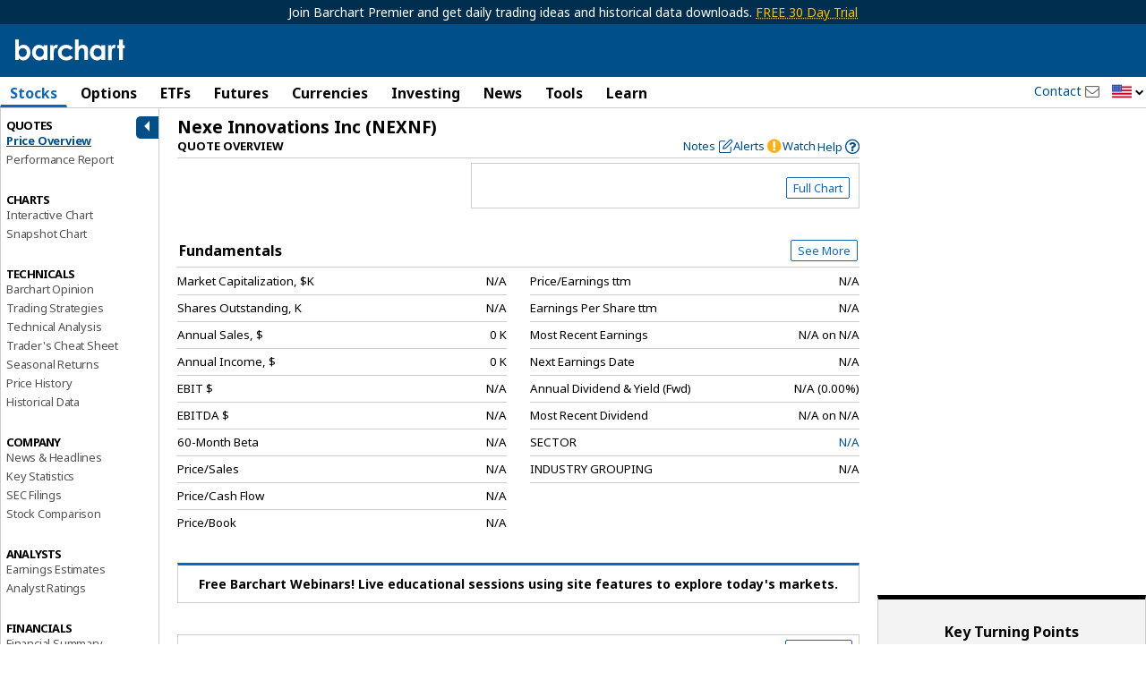

--- FILE ---
content_type: text/plain; charset=utf-8
request_url: https://ads.adthrive.com/http-api/cv2
body_size: 4327
content:
{"om":["00xbjwwl","0929nj63","0g8i9uvz","0lknz05s","0s298m4lr19","0sm4lr19","1","10011/6d6f4081f445bfe6dd30563fe3476ab4","1028_8728253","10ua7afe","110_583652883178231326","11142692","11509227","11560071","1185:1610277379","1185:1610326628","1185:1610326728","11896988","12010080","12010084","12010088","12145808","12171164","12171239","12184310","124844_24","124848_8","13mvd7kb","1453468","1610326628","17_24104720","1891/84813","1dynz4oo","1h7yhpl7","20421090_200_EAAYACogyy0RzHbkTBh30TNsrxZR28Ohi-3ey2rLnbQlrDDSVmQyBCEE070_","206_522710","206_547332","2132:45327624","2132:45327626","2132:45327637","2132:45562714","2132:46039901","2132:46039902","2179:578606630524081767","2249:581439030","2249:650628025","2249:703669956","2307:00xbjwwl","2307:0av741zl","2307:0lknz05s","2307:2gukmcyp","2307:4etfwvf1","2307:4ticzzkv","2307:737jawp2","2307:7qevw67b","2307:7uqs49qv","2307:8orkh93v","2307:9qentkjb","2307:c2fv14pu","2307:c9os9ajg","2307:cuudl2xr","2307:f3tdw9f3","2307:fdujxvyb","2307:fpbj0p83","2307:h60hzvcs","2307:j1lywpow","2307:js8e452g","2307:jyqeveu5","2307:k5lnzw20","2307:ln7h8v9d","2307:nmuzeaa7","2307:o15rnfuc","2307:o8icj9qr","2307:ox2tly0t","2307:rz1kxzaf","2307:s887ofe1","2307:tty470r7","2307:u4atmpu4","2307:w15c67ad","2307:wlxfvdbo","2307:xv2pxoj4","2307:z7yr5xe5","2307:zjn6yvkc","23pz5ng5","23t9uf9c","2409_15064_70_85808987","2409_25495_176_CR52092921","2409_25495_176_CR52092923","2409_25495_176_CR52150651","2409_25495_176_CR52153848","2409_25495_176_CR52153849","2409_25495_176_CR52178316","2409_25495_176_CR52178317","2409_25495_176_CR52186411","24694809","25_53v6aquw","25_87z6cimm","25_8b5u826e","25_ti0s3bz3","25_utberk8n","26210676","262592","2662_200562_8182952","2676:85392588","2676:86434404","2676:86690142","2676:86739499","2676:86739504","2676:86739702","2676:86739704","2676:87046810","2676:87046835","2676:87046900","2715_9888_558240","2760:176_CR52092921","2760:176_CR52092923","2760:176_CR52153849","2760:176_CR52178316","2760:176_CR52178317","28204","2mokbgft","308_125203_20","33347569","3335_21627_634264163","33419345","33419362","33438474","33603859","33605403","33605623","33637455","33865078","34182009","3490:CR52175339","3646_185414_T26335189","3646_185414_T26469802","3646_185414_T26509255","3658_104709_2gukmcyp","3658_104709_c9os9ajg","3658_104709_hl6onnny","3658_136236_9jse9oga","3658_1406006_T26265359","3658_150236_js8e452g","3658_15078_cuudl2xr","3658_15106_u4atmpu4","3658_16352_b57avtlx","3658_175625_bsgbu9lt","3658_175625_jyqeveu5","3658_203382_f3tdw9f3","3658_203382_nx0p7cuj","3658_203382_o8icj9qr","3658_210546_fdujxvyb","3658_22070_t3wa7f3z","3658_53696_n4mlvfy3","370183432303","381513943572","393060517","3LMBEkP-wis","3ht3x9kw","3o9hdib5","3v2n6fcp","3xc8n4lf","3yuxoojp","409_220364","409_225978","409_225980","409_226336","4114:axon-35","42231871","42231876","436396566","44023623","458901553568","46019081","46039513","46495881","47180804","4749xx5e","4771_74438_1610277379","485027845327","48514645","48514662","48700649","48700651","49123013","4etfwvf1","4rnpo19p","4ticzzkv","4yesq9qe","50594975","51372410","521167","53v6aquw","5510:tjymxbdc","5510:u4atmpu4","554443","5563_66529_OADD2.7353040902705_1EI6JL1KCNZJQTKTNU","55651486","558240","558_93_5s8wi8hf","558_93_bsgbu9lt","558_93_eal0nev6","558_93_jyqeveu5","558_93_m2n177jy","558_93_phlvi7up","558_93_rz1kxzaf","558_93_s4s41bit","558_93_u4atmpu4","559992","56341213","5670:8168476","57431042","576777115309199355","59822754","59873223","5iujftaz","5jesg1yh","5mq3cekd","5s8wi8hf","60638194","61210719","6126563651","61900466","61916211","61916223","61916225","61916229","61932920","61945716","62187798","6226527055","62689015","627309156","627309159","628015148","628086965","628153053","628222860","628223277","628359076","628360579","628444259","628444262","628444349","628444433","628456310","628456379","628456382","628622163","628622172","628622178","628622241","628622244","628622247","628622250","628683371","628687043","628687157","628687460","628687463","628803013","628841673","629007394","629009180","629167998","629168001","629168010","629168565","629171196","629171202","62976108","62976224","62977989","62978076","63077363","630928655","63166899","632096508","6547_67916_1D95hMTBP2FOTuF0K0zn","6547_67916_JwTlAw4r1pBrOeWJS4WM","6547_67916_TE8fF0oSpKUvhuyRee6c","6547_67916_TZ0863ghFJs48eQfDlmC","6547_67916_zd1BVHYw7KMhS05b3IXI","659216891404","659713728691","66298r1jy9h","680_99480_700109379","680_99480_700109389","680_99480_700109391","683738007","683738706","684492634","684493019","690_99485_1610326728","694906156","694912939","697622320","697876994","6bwjpqsp","6dpe84vz","6ejtrnf9","6jrz15kl","700109391","702397981","702423494","705115233","705115263","705115332","705115442","705115523","705116521","705116861","705117050","705119942","70_85402305","70_85661853","7354_138543_85445144","7354_138543_85445161","7354_138543_85445179","7354_138543_85808977","7354_138543_85808988","7354_138543_85809016","7354_217088_86434480","7354_229128_85540799","74243_74_18364087","74243_74_18364134","74_462792722","74wv3qdx","77298gj3an4","77gj3an4","794699395351","7969_149355_42072323","79yrb2xv","7gpsv4ad","7qevw67b","7s82759r","8193078","86470584","86991452","8b5u826e","8oadj1fy","8orkh93v","9057/211d1f0fa71d1a58cabee51f2180e38f","9057/37a3ff30354283181bfb9fb2ec2f8f75","9057/f7b48c3c8e5cae09b2de28ad043f449d","9855/c4f4b44b9c1781e5730dbcc4c5c4539b","98p5nsen","9925w9vu","99r40b5e","9efxb1yn","9n8lamyh","9qentkjb","9rqgwgyb","9yffr0hr","NplsJAxRH1w","a3ts2hcp","a8beztgq","abhu2o6t","any8tm7f","axw5pt53","b57avtlx","b5idbd4d","bd5xg6f6","bgyg2jg7","bp0afo42","bpwmigtk","bsgbu9lt","c0mw623r","c1hsjx06","c2fv14pu","cr-2azmi2ttu9vd","cr-2azmi2ttubwe","cr-2azmi2ttubxe","cr-Bitc7n_p9iw__vat__49i_k_6v6_h_jce2vj5h_9v3kalhnq","cr-beq10j6qx7tf1","cr-cz75vcjku9vd","cr-f6puwm2x27tf1","cr-fobbsjflu9vd","cr-g7ywwk2qvft","cr-j608wonbubwe","cr-r5fqbsaru9vd","cr-z5qdtc94uatj","ct0wxkj7","cu298udl2xr","cuudl2xr","cxntlnlg","daw00eve","ddr52z0n","dsugp5th","e2c76his","eal0nev6","efvt03on","egbgqhyb","extremereach_creative_76559239","ey8vsnzk","eyprp485","f0u03q6w","f3tdw9f3","f6qmqhx2","f8e4ig0n","fdujxvyb","fjp0ceax","fkh2kvt7","fleb9ndb","fmbxvfw0","fpbj0p83","fqf2molo","g29thswx","g5egxitt","h0cw921b","hffavbt7","hu52wf5i","hy959rg7","i2aglcoy","i35hdrxv","i3k169kv","i90isgt0","i92980isgt0","ic7fhmq6","j1lywpow","jksxppf8","js8e452g","jy298qeveu5","jyqeveu5","k2xfz54q","k5lnzw20","kfzuk5ip","kk5768bd","kli1n6qv","ldsdwhka","lhgwl31z","ll77hviy","ln7h8v9d","lp37a2wq","lxlnailk","m2n177jy","m9fitbpn","mbzb7hul","muvxy961","n2rcz3xr","n3egwnq7","n4mlvfy3","n9xxyakp","nativetouch-32507","nr5arrhc","ntjn5z55","nzstcsfu","o15rnfuc","o2s05iig","o8icj9qr","p0odjzyt","pagvt0pd","pi2986u4hm4","piwneqqj","pl298th4l1a","plth4l1a","pm9dmfkk","poc1p809","pp6lh14f","pvgx7ymi","q1kklcij","q22q49fb","q9plh3qd","qrq3651p","qt09ii59","quk7w53j","r0u09phz","riaslz7g","rk2985pkdan","rk5pkdan","rka8obw7","rtxq1ut9","rxj4b6nw","rz1kxzaf","s4s41bit","s4w0zwhd","s887ofe1","sdeo60cf","sjjqrcrc","sq3uu9ln","t73gfjqn","t7d69r6a","ti0s3bz3","tia9w8zp","tjymxbdc","tlbbqljf","tqrzcy9l","u1jb75sm","u2x4z0j8","u30fsj32","u32980fsj32","u4atmpu4","ub298jltf5y","ubjltf5y","ugauawhn","ut42112berk8n","utberk8n","v5w56b83","v705kko8","v9jlapns","vdcb5d4i","vdpy7l2e","ve59bb3u","vfnvolw4","vhlpsbep","vwg10e52","w15c67ad","w82ynfkl","wfxqcwx7","wix9gxm5","wk8exctl","wlxfvdbo","wuj9gztf","wxfnrapl","x61c6oxa","xncaqh7c","xtxa8s2d","xv2pxoj4","xxvcmcug","y141rtv6","y51tr986","ya949d2z","ybfhxisi","yi6qlg3p","yq5t5meg","z7yr5xe5","z9ku9v6m","zep75yl2","zfexqyi5","zs3aw5p8","zw6jpag6","zwzjgvpw","7979132","7979135"],"pmp":[],"adomains":["123notices.com","1md.org","about.bugmd.com","acelauncher.com","adameve.com","akusoli.com","allyspin.com","askanexpertonline.com","atomapplications.com","bassbet.com","betsson.gr","biz-zone.co","bizreach.jp","braverx.com","bubbleroom.se","bugmd.com","buydrcleanspray.com","byrna.com","capitaloneshopping.com","clarifion.com","combatironapparel.com","controlcase.com","convertwithwave.com","cotosen.com","countingmypennies.com","cratedb.com","croisieurope.be","cs.money","dallasnews.com","definition.org","derila-ergo.com","dhgate.com","dhs.gov","displate.com","easyprint.app","easyrecipefinder.co","ebook1g.peptidesciences.com","fabpop.net","familynow.club","filejomkt.run","fla-keys.com","folkaly.com","g123.jp","gameswaka.com","getbugmd.com","getconsumerchoice.com","getcubbie.com","gowavebrowser.co","gowdr.com","gransino.com","grosvenorcasinos.com","guard.io","hero-wars.com","holts.com","instantbuzz.net","itsmanual.com","jackpotcitycasino.com","justanswer.com","justanswer.es","la-date.com","lightinthebox.com","liverrenew.com","local.com","lovehoney.com","lulutox.com","lymphsystemsupport.com","manualsdirectory.org","meccabingo.com","medimops.de","mensdrivingforce.com","millioner.com","miniretornaveis.com","mobiplus.me","myiq.com","national-lottery.co.uk","naturalhealthreports.net","nbliver360.com","nikke-global.com","nordicspirit.co.uk","nuubu.com","onlinemanualspdf.co","original-play.com","outliermodel.com","paperela.com","paradisestays.site","parasiterelief.com","peta.org","photoshelter.com","plannedparenthood.org","playvod-za.com","printeasilyapp.com","printwithwave.com","profitor.com","quicklearnx.com","quickrecipehub.com","rakuten-sec.co.jp","rangeusa.com","refinancegold.com","robocat.com","royalcaribbean.com","saba.com.mx","shift.com","simple.life","spinbara.com","systeme.io","taboola.com","tackenberg.de","temu.com","tenfactorialrocks.com","theoceanac.com","topaipick.com","totaladblock.com","usconcealedcarry.com","vagisil.com","vegashero.com","vegogarden.com","veryfast.io","viewmanuals.com","viewrecipe.net","votervoice.net","vuse.com","wavebrowser.co","wavebrowserpro.com","weareplannedparenthood.org","xiaflex.com","yourchamilia.com"]}